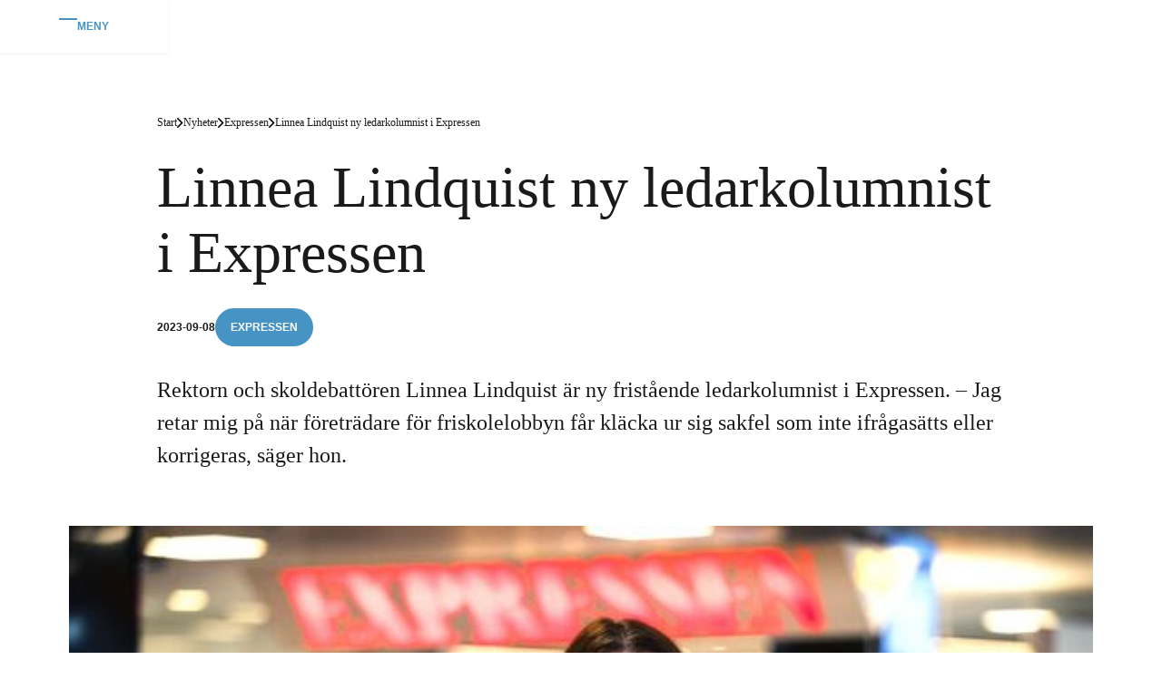

--- FILE ---
content_type: text/html
request_url: https://www.bonniernews.se/post/linnea-lindquist-ny-ledarkolumnist-i-expressen
body_size: 7623
content:
<!DOCTYPE html><!-- Last Published: Wed Nov 19 2025 15:51:10 GMT+0000 (Coordinated Universal Time) --><html data-wf-domain="www.bonniernews.se" data-wf-page="659e8d9fbaee16dc85126efb" data-wf-site="659e8d9fbaee16dc85126ee2" lang="sv" data-wf-collection="659e8d9fbaee16dc85126f30" data-wf-item-slug="linnea-lindquist-ny-ledarkolumnist-i-expressen"><head><meta charset="utf-8"/><title>Linnea Lindquist ny ledarkolumnist i Expressen</title><meta content="Rektorn och skoldebattören Linnea Lindquist är ny fristående ledarkolumnist i Expressen. – Jag retar mig på när företrädare för friskolelobbyn får kläcka ur sig sakfel som inte ifrågasätts eller korrigeras, säger hon." name="description"/><meta content="Linnea Lindquist ny ledarkolumnist i Expressen" property="og:title"/><meta content="Rektorn och skoldebattören Linnea Lindquist är ny fristående ledarkolumnist i Expressen. – Jag retar mig på när företrädare för friskolelobbyn får kläcka ur sig sakfel som inte ifrågasätts eller korrigeras, säger hon." property="og:description"/><meta content="https://cdn.prod.website-files.com/659e8d9fbaee16dc85126f0f/659e8d9fbaee16dc85127624_unnamed%20(5).jpg" property="og:image"/><meta content="Linnea Lindquist ny ledarkolumnist i Expressen" property="twitter:title"/><meta content="Rektorn och skoldebattören Linnea Lindquist är ny fristående ledarkolumnist i Expressen. – Jag retar mig på när företrädare för friskolelobbyn får kläcka ur sig sakfel som inte ifrågasätts eller korrigeras, säger hon." property="twitter:description"/><meta content="https://cdn.prod.website-files.com/659e8d9fbaee16dc85126f0f/659e8d9fbaee16dc85127624_unnamed%20(5).jpg" property="twitter:image"/><meta property="og:type" content="website"/><meta content="summary_large_image" name="twitter:card"/><meta content="width=device-width, initial-scale=1" name="viewport"/><meta content="pwjCHby8N1yVPelRcvbBSYE6VhUT-kYyQOFhQHHZBfk" name="google-site-verification"/><link href="https://cdn.prod.website-files.com/659e8d9fbaee16dc85126ee2/css/bonniernews.webflow.shared.aea203511.min.css" rel="stylesheet" type="text/css"/><style>@media (min-width:992px) {html.w-mod-js:not(.w-mod-ix) [data-w-id="232b64af-9d62-b03c-3e10-2412cc2b12a4"] {opacity:0;}}</style><script type="text/javascript">!function(o,c){var n=c.documentElement,t=" w-mod-";n.className+=t+"js",("ontouchstart"in o||o.DocumentTouch&&c instanceof DocumentTouch)&&(n.className+=t+"touch")}(window,document);</script><link href="https://cdn.prod.website-files.com/659e8d9fbaee16dc85126ee2/659e8d9fbaee16dc85126f36_favicon.png" rel="shortcut icon" type="image/x-icon"/><link href="https://cdn.prod.website-files.com/659e8d9fbaee16dc85126ee2/659e8d9fbaee16dc85126f39_bonnier256.png" rel="apple-touch-icon"/><link href="https://www.bonniernews.se/post/linnea-lindquist-ny-ledarkolumnist-i-expressen" rel="canonical"/><!-- Google Tag Manager -->
<script>(function(w,d,s,l,i){w[l]=w[l]||[];w[l].push({'gtm.start':
new Date().getTime(),event:'gtm.js'});var f=d.getElementsByTagName(s)[0],
j=d.createElement(s),dl=l!='dataLayer'?'&l='+l:'';j.async=true;j.src=
'https://www.googletagmanager.com/gtm.js?id='+i+dl;f.parentNode.insertBefore(j,f);
})(window,document,'script','dataLayer','GTM-PDJVZ7T5');</script>
<!-- End Google Tag Manager —>
<!-- Set domain's name for Didomi config -->
<script>
window.didomiConfig = {
        cookies: {
          local: {
            customDomain: "www.bonniernews.se"
          }
        }
      };
</script>
  <style>
  .w-dyn-empty {
  display: none !important;
  }
  </style></head><body><div data-animation="default" data-collapse="all" data-duration="400" data-easing="ease" data-easing2="ease" data-no-scroll="1" role="banner" class="navbar w-nav"><div class="container-medium nav-bar"><a href="/" class="brand w-nav-brand"><img src="https://cdn.prod.website-files.com/659e8d9fbaee16dc85126ee2/659e8d9fbaee16dc85126f1b_image%201.avif" loading="lazy" alt=""/></a><nav role="navigation" class="nav-menu w-nav-menu"><a href="/" class="nav-link w-nav-link">Start</a><div data-hover="false" data-delay="0" class="nav-link w-dropdown"><div class="sub-menu w-dropdown-toggle"><div class="w-icon-dropdown-toggle"></div><div>Om oss</div></div><nav class="sub-list w-dropdown-list"><a href="/organisation" class="nav-link">Vår organisation</a><div class="w-dyn-list"><div role="list" class="w-dyn-items"><div role="listitem" class="w-dyn-item"><a href="/om-oss/bonnier-news-historia" class="nav-link w-dropdown-link">Historia</a></div><div role="listitem" class="w-dyn-item"><a href="/om-oss/vision-uppdrag-varderingar" class="nav-link w-dropdown-link">Vision, uppdrag &amp; värderingar</a></div><div role="listitem" class="w-dyn-item"><a href="/om-oss/det-fria-ordet" class="nav-link w-dropdown-link">För det fria ordet</a></div><div role="listitem" class="w-dyn-item"><a href="/om-oss/har-finns-vi" class="nav-link w-dropdown-link">Kontakta oss</a></div><div role="listitem" class="w-dyn-item"><a href="/om-oss/kundservice" class="nav-link w-dropdown-link">Kundservice</a></div></div></div></nav></div><div data-hover="false" data-delay="0" class="nav-link w-dropdown"><div class="sub-menu w-dropdown-toggle"><div class="w-icon-dropdown-toggle"></div><div>Hållbarhet</div></div><nav class="sub-list w-dropdown-list"><div class="w-dyn-list"><div role="list" class="w-dyn-items"><div role="listitem" class="w-dyn-item"><a href="/hallbarhet/hallbarhetsstrategi" class="nav-link w-dropdown-link">Hållbarhetsstrategi</a></div><div role="listitem" class="w-dyn-item"><a href="/hallbarhet/jamstalldhet" class="nav-link w-dropdown-link">Jämställdhet</a></div></div></div></nav></div><div data-hover="false" data-delay="0" class="nav-link w-dropdown"><div class="sub-menu w-dropdown-toggle"><div class="w-icon-dropdown-toggle"></div><div>Bolagsstyrning</div></div><nav class="sub-list w-dropdown-list"><div class="w-dyn-list"><div role="list" class="w-dyn-items"><div role="listitem" class="w-dyn-item"><a href="/bolagsstyrning/finansiell-information" class="nav-link w-dropdown-link">Finansiell information</a></div><div role="listitem" class="w-dyn-item"><a href="/bolagsstyrning/styrelse" class="nav-link w-dropdown-link">Styrelse</a></div><div role="listitem" class="w-dyn-item"><a href="/bolagsstyrning/agare" class="nav-link w-dropdown-link">Ägare</a></div><div role="listitem" class="w-dyn-item"><a href="/bolagsstyrning/ledningsgrupp" class="nav-link w-dropdown-link">Ledningsgrupp</a></div></div></div></nav></div><div data-hover="false" data-delay="0" class="nav-link w-dropdown"><div class="sub-menu w-dropdown-toggle"><div class="w-icon-dropdown-toggle"></div><div>Press</div></div><nav class="sub-list w-dropdown-list"><a href="/nyheter" class="nav-link">Nyheter</a><div class="w-dyn-list"><div role="list" class="w-dyn-items"><div role="listitem" class="w-dyn-item"><a href="/press/pressmaterial" class="nav-link w-dropdown-link">Pressmaterial</a></div><div role="listitem" class="w-dyn-item"><a href="/press/presskontakter" class="nav-link w-dropdown-link">Presskontakter</a></div></div></div></nav></div><div data-hover="false" data-delay="0" class="nav-link w-dropdown"><div class="sub-menu w-dropdown-toggle"><div class="w-icon-dropdown-toggle"></div><div>Karriär</div></div><nav class="sub-list w-dropdown-list"><a href="/karriar-inom-bonnier-news" class="nav-link no-break small-gap">Karriär inom Bonnier News</a><div class="w-dyn-list"><div role="list" class="w-dyn-items"><div role="listitem" class="w-dyn-item"><a href="/karriar/alla-lediga-jobb" class="nav-link small-gap w-dropdown-link">Alla lediga jobb</a></div></div></div><a href="/rekryteringsprocessen-pa-bonnier-news" class="nav-link small-gap">Vår rekryteringsprocess</a></nav></div><a href="/titlar-och-varumarken" class="nav-link w-nav-link">Titlar &amp; varumärken</a><a href="https://advertising.bonniernews.se/" target="_blank" class="nav-link w-nav-link">Annonsera</a><a href="/home-en" class="nav-link w-nav-link">English</a><a href="/home-en" class="nav-link hide w-nav-link">English</a><div><div data-hover="false" data-delay="0" class="nav-link hide w-dropdown"><div class="sub-menu w-dropdown-toggle"><div class="w-icon-dropdown-toggle"></div><div>språk<br/></div></div><nav class="sub-list w-dropdown-list"><div class="w-locales-list"><div role="list" class="w-locales-items"><div role="listitem" class="w-locales-item"><a hreflang="sv" href="/post/linnea-lindquist-ny-ledarkolumnist-i-expressen" aria-current="page" class="nav-link locale w--current">Swedish</a></div></div></div></nav></div></div><div class="menu-button insider w-nav-button"><img src="https://cdn.prod.website-files.com/659e8d9fbaee16dc85126ee2/659e8d9fbaee16dc85126f22_Menu%20close.svg" loading="lazy" alt=""/></div></nav><div class="menu-button w-nav-button"><div class="flex-box flex-nav"><div class="hamburger-icon"><div class="hamburger-line top"></div><div class="hamburger-line mid"></div><div class="hamburger-line bottom"></div></div><div class="meny">MENY</div></div></div></div><div class="global-styles w-embed"><style>

/* Make text look crisper and more legible in all browsers */
body {
  -webkit-font-smoothing: antialiased;
  -moz-osx-font-smoothing: grayscale;
  font-smoothing: antialiased;
  text-rendering: optimizeLegibility;
}

/* Focus state style for keyboard navigation for the focusable elements */
*[tabindex]:focus-visible,
  input[type="file"]:focus-visible {
   outline: 0.125rem solid #4d65ff;
   outline-offset: 0.125rem;
}

/* Get rid of top margin on first element in any rich text element */
.w-richtext > :not(div):first-child, .w-richtext > div:first-child > :first-child {
  margin-top: 0 !important;
}

/* Get rid of bottom margin on last element in any rich text element */
.w-richtext>:last-child, .w-richtext ol li:last-child, .w-richtext ul li:last-child {
	margin-bottom: 0 !important;
}

/* Prevent all click and hover interaction with an element */
.pointer-events-off {
	pointer-events: none;
}

/* Enables all click and hover interaction with an element */
.pointer-events-on {
  pointer-events: auto;
}

/* Create a class of .div-square which maintains a 1:1 dimension of a div */
.div-square::after {
	content: "";
	display: block;
	padding-bottom: 100%;
}

/* Make sure containers never lose their center alignment */
.container-medium,.container-small, .container-large {
	margin-right: auto !important;
  margin-left: auto !important;
}

/* 
Make the following elements inherit typography styles from the parent and not have hardcoded values. 
Important: You will not be able to style for example "All Links" in Designer with this CSS applied.
Uncomment this CSS to use it in the project. Leave this message for future hand-off.
*/
/*
a,
.w-input,
.w-select,
.w-tab-link,
.w-nav-link,
.w-dropdown-btn,
.w-dropdown-toggle,
.w-dropdown-link {
  color: inherit;
  text-decoration: inherit;
  font-size: inherit;
}
*/

/* Apply "..." after 3 lines of text */
.text-style-3lines {
	display: -webkit-box;
	overflow: hidden;
	-webkit-line-clamp: 3;
	-webkit-box-orient: vertical;
}

/* Apply "..." after 2 lines of text */
.text-style-2lines {
	display: -webkit-box;
	overflow: hidden;
	-webkit-line-clamp: 2;
	-webkit-box-orient: vertical;
}

/* Adds inline flex display */
.display-inlineflex {
  display: inline-flex;
}

/* These classes are never overwritten */
.hide {
  display: none !important;
}

@media screen and (max-width: 991px) {
    .hide, .hide-tablet {
        display: none !important;
    }
}
  @media screen and (max-width: 767px) {
    .hide-mobile-landscape{
      display: none !important;
    }
}
  @media screen and (max-width: 479px) {
    .hide-mobile{
      display: none !important;
    }
}
 
.margin-0 {
  margin: 0rem !important;
}
  
.padding-0 {
  padding: 0rem !important;
}

.spacing-clean {
padding: 0rem !important;
margin: 0rem !important;
}

.margin-top {
  margin-right: 0rem !important;
  margin-bottom: 0rem !important;
  margin-left: 0rem !important;
}

.padding-top {
  padding-right: 0rem !important;
  padding-bottom: 0rem !important;
  padding-left: 0rem !important;
}
  
.margin-right {
  margin-top: 0rem !important;
  margin-bottom: 0rem !important;
  margin-left: 0rem !important;
}

.padding-right {
  padding-top: 0rem !important;
  padding-bottom: 0rem !important;
  padding-left: 0rem !important;
}

.margin-bottom {
  margin-top: 0rem !important;
  margin-right: 0rem !important;
  margin-left: 0rem !important;
}

.padding-bottom {
  padding-top: 0rem !important;
  padding-right: 0rem !important;
  padding-left: 0rem !important;
}

.margin-left {
  margin-top: 0rem !important;
  margin-right: 0rem !important;
  margin-bottom: 0rem !important;
}
  
.padding-left {
  padding-top: 0rem !important;
  padding-right: 0rem !important;
  padding-bottom: 0rem !important;
}
  
.margin-horizontal {
  margin-top: 0rem !important;
  margin-bottom: 0rem !important;
}

.padding-horizontal {
  padding-top: 0rem !important;
  padding-bottom: 0rem !important;
}

.margin-vertical {
  margin-right: 0rem !important;
  margin-left: 0rem !important;
}
  
.padding-vertical {
  padding-right: 0rem !important;
  padding-left: 0rem !important;
}

.vp-title header {
    display: none !important;
}

@media screen and (min-width: 768px) {
   .navbar .w-nav-overlay {
    top: 10px;
    z-index: 99999999999999999999999;
 }
}

@media screen and (max-width: 767px) {
   .navbar .w-nav-overlay {
    top: 0px;
    z-index: 99999999999999999999999;
 }
}

</style></div></div><div class="page-wrapper"><div class="global-styles w-embed"><style>

/* Make text look crisper and more legible in all browsers */
body {
  -webkit-font-smoothing: antialiased;
  -moz-osx-font-smoothing: grayscale;
  font-smoothing: antialiased;
  text-rendering: optimizeLegibility;
}

/* Focus state style for keyboard navigation for the focusable elements */
*[tabindex]:focus-visible,
  input[type="file"]:focus-visible {
   outline: 0.125rem solid #4d65ff;
   outline-offset: 0.125rem;
}

/* Get rid of top margin on first element in any rich text element */
.w-richtext > :not(div):first-child, .w-richtext > div:first-child > :first-child {
  margin-top: 0 !important;
}

/* Get rid of bottom margin on last element in any rich text element */
.w-richtext>:last-child, .w-richtext ol li:last-child, .w-richtext ul li:last-child {
	margin-bottom: 0 !important;
}

/* Prevent all click and hover interaction with an element */
.pointer-events-off {
	pointer-events: none;
}

/* Enables all click and hover interaction with an element */
.pointer-events-on {
  pointer-events: auto;
}

/* Create a class of .div-square which maintains a 1:1 dimension of a div */
.div-square::after {
	content: "";
	display: block;
	padding-bottom: 100%;
}

/* Make sure containers never lose their center alignment */
.container-medium,.container-small, .container-large {
	margin-right: auto !important;
  margin-left: auto !important;
}

/* 
Make the following elements inherit typography styles from the parent and not have hardcoded values. 
Important: You will not be able to style for example "All Links" in Designer with this CSS applied.
Uncomment this CSS to use it in the project. Leave this message for future hand-off.
*/
/*
a,
.w-input,
.w-select,
.w-tab-link,
.w-nav-link,
.w-dropdown-btn,
.w-dropdown-toggle,
.w-dropdown-link {
  color: inherit;
  text-decoration: inherit;
  font-size: inherit;
}
*/

/* Apply "..." after 3 lines of text */
.text-style-3lines {
	display: -webkit-box;
	overflow: hidden;
	-webkit-line-clamp: 3;
	-webkit-box-orient: vertical;
}

/* Apply "..." after 2 lines of text */
.text-style-2lines {
	display: -webkit-box;
	overflow: hidden;
	-webkit-line-clamp: 2;
	-webkit-box-orient: vertical;
}

/* Adds inline flex display */
.display-inlineflex {
  display: inline-flex;
}

/* These classes are never overwritten */
.hide {
  display: none !important;
}

@media screen and (max-width: 991px) {
    .hide, .hide-tablet {
        display: none !important;
    }
}
  @media screen and (max-width: 767px) {
    .hide-mobile-landscape{
      display: none !important;
    }
}
  @media screen and (max-width: 479px) {
    .hide-mobile{
      display: none !important;
    }
}
 
.margin-0 {
  margin: 0rem !important;
}
  
.padding-0 {
  padding: 0rem !important;
}

.spacing-clean {
padding: 0rem !important;
margin: 0rem !important;
}

.margin-top {
  margin-right: 0rem !important;
  margin-bottom: 0rem !important;
  margin-left: 0rem !important;
}

.padding-top {
  padding-right: 0rem !important;
  padding-bottom: 0rem !important;
  padding-left: 0rem !important;
}
  
.margin-right {
  margin-top: 0rem !important;
  margin-bottom: 0rem !important;
  margin-left: 0rem !important;
}

.padding-right {
  padding-top: 0rem !important;
  padding-bottom: 0rem !important;
  padding-left: 0rem !important;
}

.margin-bottom {
  margin-top: 0rem !important;
  margin-right: 0rem !important;
  margin-left: 0rem !important;
}

.padding-bottom {
  padding-top: 0rem !important;
  padding-right: 0rem !important;
  padding-left: 0rem !important;
}

.margin-left {
  margin-top: 0rem !important;
  margin-right: 0rem !important;
  margin-bottom: 0rem !important;
}
  
.padding-left {
  padding-top: 0rem !important;
  padding-right: 0rem !important;
  padding-bottom: 0rem !important;
}
  
.margin-horizontal {
  margin-top: 0rem !important;
  margin-bottom: 0rem !important;
}

.padding-horizontal {
  padding-top: 0rem !important;
  padding-bottom: 0rem !important;
}

.margin-vertical {
  margin-right: 0rem !important;
  margin-left: 0rem !important;
}
  
.padding-vertical {
  padding-right: 0rem !important;
  padding-left: 0rem !important;
}

.vp-title header {
    display: none !important;
}

@media screen and (min-width: 768px) {
   .navbar .w-nav-overlay {
    top: 10px;
    z-index: 99999999999999999999999;
 }
}

@media screen and (max-width: 767px) {
   .navbar .w-nav-overlay {
    top: 0px;
    z-index: 99999999999999999999999;
 }
}

</style></div><div class="section hero sub-page historia"><div class="container-medium hero-content sub-page"><div class="breadcrumbs"><a href="/" class="bc-link">Start</a><img src="https://cdn.prod.website-files.com/659e8d9fbaee16dc85126ee2/659e8d9fbaee16dc85126f20_bc-sep.svg" loading="lazy" alt=""/><a href="/static-draft-templates/nyheter" class="bc-link">Nyheter</a><img src="https://cdn.prod.website-files.com/659e8d9fbaee16dc85126ee2/659e8d9fbaee16dc85126f20_bc-sep.svg" loading="lazy" alt=""/><a href="/blog-post-categories/expressen" class="bc-link">Expressen</a><img src="https://cdn.prod.website-files.com/659e8d9fbaee16dc85126ee2/659e8d9fbaee16dc85126f20_bc-sep.svg" loading="lazy" alt=""/><p class="bc-link">Linnea Lindquist ny ledarkolumnist i Expressen</p></div><div data-w-id="232b64af-9d62-b03c-3e10-2412cc2b12a4" class="margin-box top-25"><h1>Linnea Lindquist ny ledarkolumnist i Expressen</h1><div class="margin-box top-25"><div class="flex-box gap-24"><p class="date-posted">2023-09-08</p><a href="/blog-post-categories/expressen" class="button blue-button">Expressen</a></div></div><div class="margin-box top-30"><p class="ingress">Rektorn och skoldebattören Linnea Lindquist är ny fristående ledarkolumnist i Expressen.
– Jag retar mig på när företrädare för friskolelobbyn får kläcka ur sig sakfel som inte ifrågasätts eller korrigeras, säger hon.</p></div></div></div></div><div class="section relative"><div class="container"><img alt="Linnea Lindquist ny ledarkolumnist i Expressen" loading="lazy" width="Auto" src="https://cdn.prod.website-files.com/659e8d9fbaee16dc85126f0f/659e8d9fbaee16dc85127624_unnamed%20(5).jpg" class="blog-post-image"/><div class="margin-box top-15"><div class="caption blog-item">Linnea Lindquist, foto: Olle Sporrong</div></div><div class="margin-box top-33"><div class="container-medium"><div class="text-rich-text w-richtext"><p>Till vardags är Linnea Lindquist biträdande rektor på Hammarkullsskolan i Göteborg. Men de senaste åren har hon blivit känd som en påläst och engagerad skoldebattör.</p><p>Nu blir Linnea Lindquist fristående kolumnist på Expressens ledarsida.</p><p>– Skoldebatten är ofta förenklad, vilket jag kan förstå eftersom detaljer kan vara svåra att förklara. Men det är viktigt att skriva om det som är krångligt för att fler ska förstå hur omfattande problemen med skolmarknaden faktiskt är, säger hon.</p><p>Hon skriver också på två böcker om skolan.</p><p>– Linnea Lindquist erbjuder konkretion och saklighet i en av de viktigaste frågorna i Sverige i dag. Det känns mycket bra att Expressens läsare får ta del av hennes djupa kunskaper, säger Patrik Kronqvist, Expressens politiska redaktör.</p><p>Lindquists första text kommer i helgen och hon sällar sig då till ledarsidans övriga fristående kolumnister: Hanif Bali, Sofie Löwenmark, Gunnar Wetterberg och Ylva Nilsson.</p><h2>Vid frågor, vänligen kontakta:</h2><p>Patrik Kronqvist, politisk redaktör <br/>‍<a href="mailto:patrik.kronqvist@expressen.se">patrik.kronqvist@expressen.se</a></p></div></div></div></div></div><div class="section"><div class="container news"><h2>Fler nyheter</h2><div class="margin-box top-25 w-dyn-list"><div role="list" class="news-grid w-dyn-items"><div role="listitem" class="news-grid-item w-dyn-item"><div class="main-tile"><a href="/post/ann-heberlein-ny-kolumnist-i-expressen" class="news-grid-img w-inline-block"><img src="https://cdn.prod.website-files.com/659e8d9fbaee16dc85126f0f/6960b38cdaef14bcf4571e30_Ann%20Heberlein.jpg" loading="lazy" alt="Ann Heberlein ny kolumnist i Expressen" class="news-image-for-grid"/></a><a href="/post/ann-heberlein-ny-kolumnist-i-expressen" class="news-grid-title">Ann Heberlein ny kolumnist i Expressen</a></div><div class="margin-box top-15"><a href="/blog-post-categories/expressen" class="button blue-button">Expressen</a></div></div><div role="listitem" class="news-grid-item w-dyn-item"><div class="main-tile"><a href="/post/storsatsning-pa-eldrivna-transporter---bonway-narmar-sig-helt-emissionsfri-logistik" class="news-grid-img w-inline-block"><img src="https://cdn.prod.website-files.com/659e8d9fbaee16dc85126f0f/695bb07df5fd0181c48a7523_bonwaylastbil8.jpg" loading="lazy" alt="Storsatsning på eldrivna transporter – Bonway närmar sig helt emissionsfri logistik" class="news-image-for-grid"/></a><a href="/post/storsatsning-pa-eldrivna-transporter---bonway-narmar-sig-helt-emissionsfri-logistik" class="news-grid-title">Storsatsning på eldrivna transporter – Bonway närmar sig helt emissionsfri logistik</a></div><div class="margin-box top-15"><a href="/blog-post-categories/logistics-production" class="button blue-button">Bonnier News Logistics &amp; Production</a></div></div><div role="listitem" class="news-grid-item w-dyn-item"><div class="main-tile"><a href="/post/egenutvecklad-ai-losning-ska-gora-bonnier-news-locals-nyhetsrapportering-snabbare" class="news-grid-img w-inline-block"><img src="https://cdn.prod.website-files.com/659e8d9fbaee16dc85126f0f/694521b98228570e7dbd4be5_BBLAT.jpg" loading="lazy" alt="Egenutvecklad AI-lösning ska göra Bonnier News Locals nyhetsrapportering snabbare" class="news-image-for-grid"/></a><a href="/post/egenutvecklad-ai-losning-ska-gora-bonnier-news-locals-nyhetsrapportering-snabbare" class="news-grid-title">Egenutvecklad AI-lösning ska göra Bonnier News Locals nyhetsrapportering snabbare</a></div><div class="margin-box top-15"><a href="/blog-post-categories/local" class="button blue-button">Bonnier News Local</a></div></div></div></div></div></div><div class="margin-box top-112"><div class="section footer"><div class="container"><div class="flex-box align-top grid-24 custom-foot"><div class="is-mobile-100p"><div class="footer-column"><h3>Bonnier News AB</h3><p>Gjörwellsgatan 30, 112 60 Stockholm<br/>Telefon: <a href="tel:08-12818000" class="footer-phone-link">08-128 180 00</a></p></div></div><div class="_20p"><div class="footer-column"><h3>Följ oss</h3><div class="social-flex"><a href="https://twitter.com/NewsBonnier" target="_blank" class="w-inline-block"><img src="https://cdn.prod.website-files.com/659e8d9fbaee16dc85126ee2/659e8d9fbaee16dc85126f3b_twitterX.svg" loading="lazy" width="40" height="40" alt=""/></a><a href="https://www.instagram.com/bonniernews/" target="_blank" class="w-inline-block"><img src="https://cdn.prod.website-files.com/659e8d9fbaee16dc85126ee2/659e8d9fbaee16dc85126f1d_Vector.svg" loading="lazy" width="40" height="40" alt=""/></a><a href="https://www.linkedin.com/company/bonniernews/" target="_blank" class="w-inline-block"><img src="https://cdn.prod.website-files.com/659e8d9fbaee16dc85126ee2/659e8d9fbaee16dc85126f1e_Vector-1.svg" loading="lazy" width="40" height="40" alt=""/></a></div></div></div><div class="is-mobile-100p"><div class="footer-column"><h3>Snabblänkar</h3><div class="footer-links"><a href="https://advertising.bonniernews.se/" target="_blank" class="footer-link">Annonsera</a><a href="/karriar-inom-bonnier-news" class="footer-link">Karriär</a><a href="https://bonniernews.se/om-oss/kundservice" class="footer-link">Kontakt</a><a href="https://bonniernews.se/om-oss/affarsomraden" class="footer-link">Om oss</a><a href="https://privacy.bonniernews.se/" target="_blank" class="footer-link">Integritet och dataskydd</a><a href="https://privacy.bonniernews.se/cookiepolicy" target="_blank" class="footer-link">Cookies</a><a id="cookies-info" href="#" class="footer-link">Cookie-inställningar</a><a id="cookies-info" href="https://www.bonniernews.se/info/upphovsratt-och-ai" class="footer-link">Upphovsrätt och AI</a></div></div></div><div class="is-mobile-100p information"><div class="footer-column"><h3 class="hide">Information</h3><div class="footer-links"><div class="w-dyn-list"><div class="w-dyn-empty"><div>No items found.</div></div></div></div></div></div></div></div></div></div></div><script src="https://d3e54v103j8qbb.cloudfront.net/js/jquery-3.5.1.min.dc5e7f18c8.js?site=659e8d9fbaee16dc85126ee2" type="text/javascript" integrity="sha256-9/aliU8dGd2tb6OSsuzixeV4y/faTqgFtohetphbbj0=" crossorigin="anonymous"></script><script src="https://cdn.prod.website-files.com/659e8d9fbaee16dc85126ee2/js/webflow.schunk.36b8fb49256177c8.js" type="text/javascript"></script><script src="https://cdn.prod.website-files.com/659e8d9fbaee16dc85126ee2/js/webflow.schunk.3078112a5020af6a.js" type="text/javascript"></script><script src="https://cdn.prod.website-files.com/659e8d9fbaee16dc85126ee2/js/webflow.schunk.142078f837404cb2.js" type="text/javascript"></script><script src="https://cdn.prod.website-files.com/659e8d9fbaee16dc85126ee2/js/webflow.50bcb67d.5349c0e3ac680584.js" type="text/javascript"></script><!-- Google Tag Manager (noscript) -->
<noscript><iframe src="https://www.googletagmanager.com/ns.html?id=GTM-PDJVZ7T5"
height="0" width="0" style="display:none;visibility:hidden"></iframe></noscript>
<!-- End Google Tag Manager (noscript) -->

<!-- Didomi -->
<script type="text/javascript">window.gdprAppliesGlobally=true;(function(){function a(e){if(!window.frames[e]){if(document.body&&document.body.firstChild){var t=document.body;var n=document.createElement("iframe");n.style.display="none";n.name=e;n.title=e;t.insertBefore(n,t.firstChild)}
else{setTimeout(function(){a(e)},5)}}}function e(n,r,o,c,s){function e(e,t,n,a){if(typeof n!=="function"){return}if(!window[r]){window[r]=[]}var i=false;if(s){i=s(e,t,n)}if(!i){window[r].push({command:e,parameter:t,callback:n,version:a})}}e.stub=true;function t(a){if(!window[n]||window[n].stub!==true){return}if(!a.data){return}
var i=typeof a.data==="string";var e;try{e=i?JSON.parse(a.data):a.data}catch(t){return}if(e[o]){var r=e[o];window[n](r.command,r.parameter,function(e,t){var n={};n[c]={returnValue:e,success:t,callId:r.callId};a.source.postMessage(i?JSON.stringify(n):n,"*")},r.version)}}
if(typeof window[n]!=="function"){window[n]=e;if(window.addEventListener){window.addEventListener("message",t,false)}else{window.attachEvent("onmessage",t)}}}e("__tcfapi","__tcfapiBuffer","__tcfapiCall","__tcfapiReturn");a("__tcfapiLocator");(function(e){
  var t=document.createElement("script");t.id="spcloader";t.type="text/javascript";t.async=true;t.src="https://sdk.privacy-center.org/"+e+"/loader.js?target="+document.location.hostname;t.charset="utf-8";var n=document.getElementsByTagName("script")[0];n.parentNode.insertBefore(t,n)})("839e15c5-b3dc-4adf-9a82-6d97c8ca004d")})();</script>
<!-- Flex navigation drodpown fix --> 
<script>
document.addEventListener('DOMContentLoaded', () => {
 document.querySelectorAll('.flex-nav').forEach(trigger => {
  trigger.addEventListener('click', function(){ 
    document.querySelectorAll('.w-nav-overlay').forEach(target => target.classList.add('container-medium')); 
    });
 });
});
</script>
<!-- change cursor effect on testimonial tiles -->
<script>
$(document).ready(function() {
  $('.testimonial-author').each(function() {
    var $anchor = $(this).find('a[href="#"]');
    if ($anchor.length) {
      $anchor.css('cursor', 'default');
    }
  });
});
</script>
<!-- Display Cookie Settings after click on a specific link -->
<script>
$(document).ready(function() {
    $('#cookies-info').on('click', function() {
        Didomi.preferences.show();
    });
});
</script><script type="application/ld+json">
{
  "@context": "https://schema.org",
  "@type": "BlogPosting",
  "headline": "Linnea Lindquist ny ledarkolumnist i Expressen",
  "description": "Rektorn och skoldebattören Linnea Lindquist är ny fristående ledarkolumnist i Expressen.
– Jag retar mig på när företrädare för friskolelobbyn får kläcka ur sig sakfel som inte ifrågasätts eller korrigeras, säger hon.",
  "image": "https://cdn.prod.website-files.com/659e8d9fbaee16dc85126f0f/659e8d9fbaee16dc85127624_unnamed%20(5).jpg",  
  "publisher": {
    "@type": "Organization",
    "name": "Bonnier News",
    "logo": {
      "@type": "ImageObject",
      "url": "https://cdn.prod.website-files.com/63d7d4d048bf29700c0e3078/63d949cddbe8720fd3eccc9e_image%201.png"
    }
  },
  "datePublished": "Sep 08, 2023",
  "dateModified": "Sep 08, 2023"
}
</script></body></html>

--- FILE ---
content_type: image/svg+xml
request_url: https://cdn.prod.website-files.com/659e8d9fbaee16dc85126ee2/659e8d9fbaee16dc85126f1d_Vector.svg
body_size: 473
content:
<svg width="40" height="40" viewBox="0 0 40 40" fill="none" xmlns="http://www.w3.org/2000/svg">
<path d="M26.25 20C26.25 21.6576 25.5915 23.2473 24.4194 24.4194C23.2473 25.5915 21.6576 26.25 20 26.25C18.3424 26.25 16.7527 25.5915 15.5806 24.4194C14.4085 23.2473 13.75 21.6576 13.75 20C13.75 19.6437 13.7875 19.2958 13.8521 18.9583H11.6667V27.2854C11.6667 27.8646 12.1354 28.3333 12.7146 28.3333H27.2875C27.5651 28.3328 27.8311 28.2221 28.0271 28.0257C28.2232 27.8292 28.3333 27.563 28.3333 27.2854V18.9583H26.1479C26.2125 19.2958 26.25 19.6437 26.25 20ZM20 24.1667C20.5473 24.1665 21.0892 24.0586 21.5948 23.849C22.1004 23.6394 22.5598 23.3323 22.9467 22.9452C23.3336 22.5581 23.6405 22.0986 23.8498 21.5929C24.0591 21.0872 24.1668 20.5452 24.1667 19.9979C24.1665 19.4506 24.0586 18.9087 23.849 18.4031C23.6394 17.8975 23.3323 17.4381 22.9452 17.0512C22.5581 16.6643 22.0986 16.3574 21.5929 16.1481C21.0872 15.9388 20.5452 15.8311 19.9979 15.8312C18.8926 15.8315 17.8326 16.2709 17.0512 17.0527C16.2698 17.8345 15.831 18.8947 15.8312 20C15.8315 21.1053 16.2709 22.1653 17.0527 22.9467C17.8345 23.7281 18.8947 24.1669 20 24.1667ZM25 15.625H27.4979C27.6639 15.625 27.8231 15.5592 27.9406 15.4421C28.0581 15.3249 28.1244 15.166 28.125 15V12.5021C28.125 12.3358 28.0589 12.1763 27.9413 12.0587C27.8237 11.9411 27.6642 11.875 27.4979 11.875H25C24.8337 11.875 24.6742 11.9411 24.5566 12.0587C24.439 12.1763 24.3729 12.3358 24.3729 12.5021V15C24.375 15.3437 24.6562 15.625 25 15.625ZM20 0C14.6957 0 9.60859 2.10714 5.85786 5.85786C2.10714 9.60859 0 14.6957 0 20C0 25.3043 2.10714 30.3914 5.85786 34.1421C9.60859 37.8929 14.6957 40 20 40C22.6264 40 25.2272 39.4827 27.6537 38.4776C30.0802 37.4725 32.285 35.9993 34.1421 34.1421C35.9993 32.285 37.4725 30.0802 38.4776 27.6537C39.4827 25.2272 40 22.6264 40 20C40 17.3736 39.4827 14.7728 38.4776 12.3463C37.4725 9.91982 35.9993 7.71504 34.1421 5.85786C32.285 4.00069 30.0802 2.5275 27.6537 1.52241C25.2272 0.517315 22.6264 0 20 0ZM30.4167 28.1021C30.4167 29.375 29.375 30.4167 28.1021 30.4167H11.8979C10.625 30.4167 9.58333 29.375 9.58333 28.1021V11.8979C9.58333 10.625 10.625 9.58333 11.8979 9.58333H28.1021C29.375 9.58333 30.4167 10.625 30.4167 11.8979V28.1021Z" fill="white"/>
</svg>


--- FILE ---
content_type: image/svg+xml
request_url: https://cdn.prod.website-files.com/659e8d9fbaee16dc85126ee2/659e8d9fbaee16dc85126f20_bc-sep.svg
body_size: -115
content:
<svg width="7" height="11" viewBox="0 0 7 11" fill="none" xmlns="http://www.w3.org/2000/svg">
<path fill-rule="evenodd" clip-rule="evenodd" d="M0.23013 0.23013C0.536971 -0.0767101 1.03446 -0.0767101 1.3413 0.23013L6.05558 4.94442C6.36242 5.25126 6.36242 5.74874 6.05558 6.05558L1.3413 10.7699C1.03446 11.0767 0.536971 11.0767 0.23013 10.7699C-0.0767101 10.463 -0.0767101 9.96554 0.23013 9.6587L4.38883 5.5L0.23013 1.3413C-0.0767101 1.03446 -0.0767101 0.536971 0.23013 0.23013Z" fill="black"/>
</svg>


--- FILE ---
content_type: image/svg+xml
request_url: https://cdn.prod.website-files.com/659e8d9fbaee16dc85126ee2/659e8d9fbaee16dc85126f3b_twitterX.svg
body_size: -164
content:
<svg width="40" height="40" viewBox="0 0 40 40" fill="none" xmlns="http://www.w3.org/2000/svg">
<circle cx="20" cy="20" r="20" fill="white"/>
<path d="M26.2969 9H29.8594L22.0765 17.8954L31.2325 30H24.0623L18.4472 22.6586L12.0223 30H8.45769L16.7823 20.4854L8 9H15.35L20.4255 15.7103L26.2948 9H26.2969ZM25.0466 27.8677H27.0206L14.2785 11.0203H12.1602L25.0466 27.8677Z" fill="black"/>
</svg>
